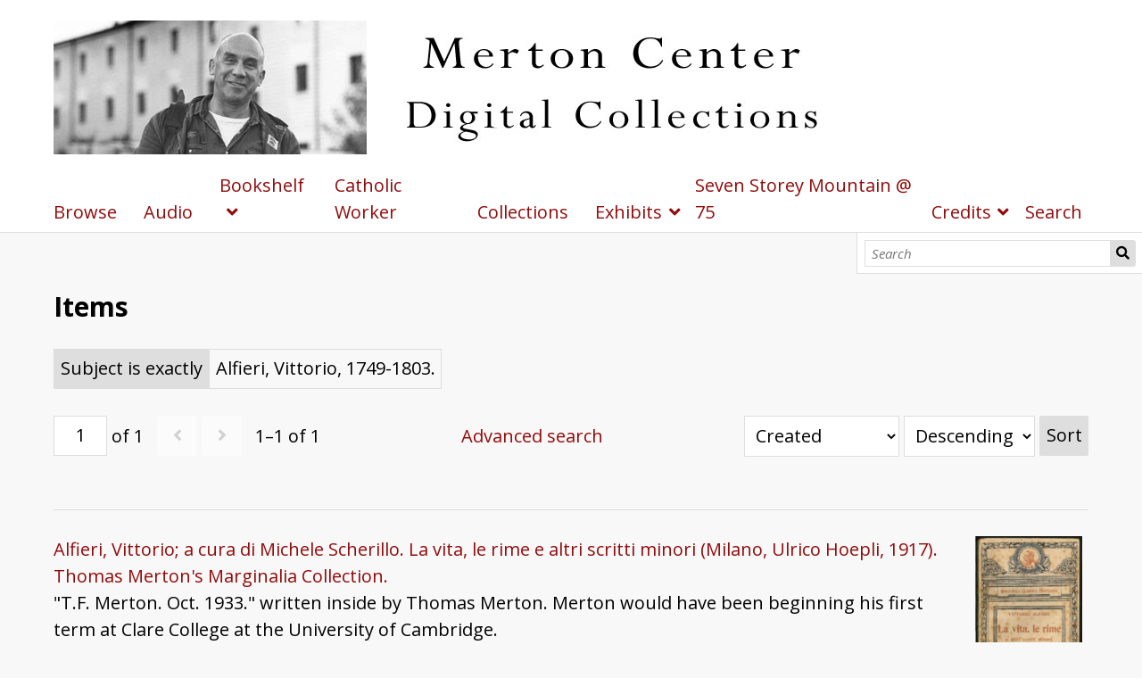

--- FILE ---
content_type: text/html; charset=UTF-8
request_url: https://merton.bellarmine.edu/s/Merton/item?Search=&property%5B0%5D%5Bproperty%5D=3&property%5B0%5D%5Btype%5D=eq&property%5B0%5D%5Btext%5D=Alfieri,%20Vittorio,%201749-1803.
body_size: 3451
content:
<!DOCTYPE html><html lang="en-US">    <head>
        <meta charset="utf-8">
<meta name="viewport" content="width&#x3D;device-width,&#x20;initial-scale&#x3D;1">        <title>Items · Thomas Merton Center Digital Collections · Merton</title>        <link rel="icon">
<link href="&#x2F;&#x2F;fonts.googleapis.com&#x2F;css&#x3F;family&#x3D;Open&#x2B;Sans&#x3A;400,400italic,600,600italic,700italic,700" media="screen" rel="stylesheet" type="text&#x2F;css">
<link href="&#x2F;application&#x2F;asset&#x2F;css&#x2F;iconfonts.css&#x3F;v&#x3D;4.1.1" media="screen" rel="stylesheet" type="text&#x2F;css">
<link href="&#x2F;themes&#x2F;default&#x2F;asset&#x2F;css&#x2F;style.css&#x3F;v&#x3D;1.9.1" media="screen" rel="stylesheet" type="text&#x2F;css">
<link href="&#x2F;modules&#x2F;BulkExport&#x2F;asset&#x2F;css&#x2F;bulk-export.css&#x3F;v&#x3D;3.4.36" media="screen" rel="stylesheet" type="text&#x2F;css">
<link href="&#x2F;modules&#x2F;MetadataBrowse&#x2F;asset&#x2F;css&#x2F;metadata-browse.css&#x3F;v&#x3D;1.6.0" media="screen" rel="stylesheet" type="text&#x2F;css">
<link href="&#x2F;modules&#x2F;ItemSetsTree&#x2F;asset&#x2F;css&#x2F;item-sets-tree.css&#x3F;v&#x3D;0.7.2" media="screen" rel="stylesheet" type="text&#x2F;css">                <script  src="https&#x3A;&#x2F;&#x2F;code.jquery.com&#x2F;jquery-3.6.2.min.js"></script>
<script  src="&#x2F;application&#x2F;asset&#x2F;js&#x2F;global.js&#x3F;v&#x3D;4.1.1"></script>
<script  src="&#x2F;themes&#x2F;default&#x2F;asset&#x2F;js&#x2F;default.js&#x3F;v&#x3D;1.9.1"></script>
<script >
    //<!--
    
Omeka.jsTranslate = function(str) {
    var jsTranslations = {"Something went wrong":"Something went wrong","Make private":"Make private","Make public":"Make public","Expand":"Expand","Collapse":"Collapse","You have unsaved changes.":"You have unsaved changes.","Restore item set":"Restore item set","Close icon set":"Close icon set","Open icon set":"Open icon set","[Untitled]":"[Untitled]","Failed loading resource template from API":"Failed loading resource template from API","Restore property":"Restore property","There are no available pages.":"There are no available pages.","Please enter a valid language tag":"Please enter a valid language tag","Title":"Title","Description":"Description","Unknown block layout":"Unknown block layout","Required field must be completed":"Required field must be completed","Batch edit":"Batch edit","Advanced":"Advanced","The actions are processed in the order of the form. Be careful when mixing them.":"The actions are processed in the order of the form. Be careful when mixing them.","To convert values to\/from mapping markers, use module DataTypeGeometry.":"To convert values to\/from mapping markers, use module DataTypeGeometry.","Processes that manage files and remote data can be slow, so it is recommended to process it in background with \"batch edit all\", not \"batch edit selected\".":"Processes that manage files and remote data can be slow, so it is recommended to process it in background with \"batch edit all\", not \"batch edit selected\".","Remove mapping":"Remove mapping"};
    return (str in jsTranslations) ? jsTranslations[str] : str;
};
    //-->
</script>        
        <style>
                        a:link,
            a:visited {
                color: #920b0b            }
            
            a:active,
            a:hover {
                color: #920b0b;
                opacity: .75;
            }
            
            .banner {
                height: ;
                align-items: center;
            }
                            @media screen and (max-width:640px) {
                    .banner {
                        height: ;
                    }
                }
                    </style>
    </head>

    <body class="item&#x20;resource&#x20;browse&#x20;body-truncate-fade">        <a id="skipnav" href="#content">Skip to main content</a>
                <header>
            <h1 class="site-title">
                <a href="/s/Merton">
                                    <img src="https://merton.bellarmine.edu/files/asset/fdf4cd209d35eff320fd0a805e827792869c3285.jpg" alt="Thomas Merton Center Digital Collections" />
                                </a>
            </h1>
            <div id="search">
                
<form action="/s/Merton/index/search" id="search-form">
    <input type="text" name="fulltext_search" value=""
        placeholder="Search"
        aria-label="Search">
    <button type="submit">Search</button>
</form>
            </div>

            <nav>
            <ul class="navigation">
    <li>
        <a href="&#x2F;s&#x2F;Merton&#x2F;item">Browse</a>
    </li>
    <li>
        <a href="https&#x3A;&#x2F;&#x2F;merton.bellarmine.edu&#x2F;s&#x2F;Merton&#x2F;page&#x2F;AVnovices" target="_blank">Audio</a>
    </li>
    <li>
        <a href="https&#x3A;&#x2F;&#x2F;merton.bellarmine.edu&#x2F;s&#x2F;Merton&#x2F;page&#x2F;marginalia" target="_blank">Bookshelf</a>
        <ul>
            <li>
                <a href="&#x2F;s&#x2F;Merton&#x2F;page&#x2F;margadd">Additional Pages Added</a>
            </li>
            <li>
                <a href="&#x2F;s&#x2F;Merton&#x2F;page&#x2F;covers">Marginalia Book Covers and Title Pages: A-C</a>
                <ul>
                    <li>
                        <a href="&#x2F;s&#x2F;Merton&#x2F;page&#x2F;coversD-H">Marginalia Book Covers and Title Pages: D-H</a>
                    </li>
                    <li>
                        <a href="&#x2F;s&#x2F;Merton&#x2F;page&#x2F;coversI-M">Marginalia Book Covers and Title Pages: I-M</a>
                    </li>
                    <li>
                        <a href="&#x2F;s&#x2F;Merton&#x2F;page&#x2F;coversN-S">Marginalia Book Covers and Title Pages: N-S</a>
                    </li>
                    <li>
                        <a href="&#x2F;s&#x2F;Merton&#x2F;page&#x2F;coversT-Z">Marginalia Book Covers and Title Pages: T-Z</a>
                    </li>
                </ul>
            </li>
            <li>
                <a href="&#x2F;s&#x2F;Merton&#x2F;page&#x2F;marginalia">Merton&#039;s Bookshelf</a>
            </li>
        </ul>
    </li>
    <li>
        <a href="https&#x3A;&#x2F;&#x2F;merton.bellarmine.edu&#x2F;s&#x2F;cw&#x2F;page&#x2F;cw" target="_blank">Catholic Worker</a>
    </li>
    <li>
        <a href="&#x2F;s&#x2F;Merton&#x2F;item-sets-tree">Collections</a>
    </li>
    <li>
        <a href="&#x2F;s&#x2F;Merton&#x2F;page&#x2F;exhibits">Exhibits</a>
        <ul>
            <li>
                <a href="&#x2F;s&#x2F;Merton&#x2F;page&#x2F;photos">Photo Exhibits</a>
                <ul>
                    <li>
                        <a href="&#x2F;s&#x2F;Merton&#x2F;page&#x2F;colorphotos">Color Photographs by Thomas Merton</a>
                    </li>
                    <li>
                        <a href="&#x2F;s&#x2F;Merton&#x2F;page&#x2F;byTM">Photos by TM 0001-0099</a>
                        <ul>
                            <li>
                                <a href="&#x2F;s&#x2F;Merton&#x2F;page&#x2F;byTM100">Photos by TM 0100-0199</a>
                            </li>
                            <li>
                                <a href="&#x2F;s&#x2F;Merton&#x2F;page&#x2F;byTM200">Photos by TM 0200-0299</a>
                            </li>
                            <li>
                                <a href="&#x2F;s&#x2F;Merton&#x2F;page&#x2F;byTM300">Photos by TM 0300-0399</a>
                            </li>
                            <li>
                                <a href="&#x2F;s&#x2F;Merton&#x2F;page&#x2F;byTM400">Photos by TM 0400-0499</a>
                            </li>
                            <li>
                                <a href="&#x2F;s&#x2F;Merton&#x2F;page&#x2F;byTM500">Photos by TM 0500-0599</a>
                            </li>
                            <li>
                                <a href="&#x2F;s&#x2F;Merton&#x2F;page&#x2F;byTM600">Photos by TM 0600-0699</a>
                            </li>
                            <li>
                                <a href="&#x2F;s&#x2F;Merton&#x2F;page&#x2F;byTM700">Photos by TM 0700-0799</a>
                            </li>
                            <li>
                                <a href="&#x2F;s&#x2F;Merton&#x2F;page&#x2F;byTM800">Photos by TM 0800-0899</a>
                            </li>
                            <li>
                                <a href="&#x2F;s&#x2F;Merton&#x2F;page&#x2F;byTM900">Photos by TM 0900-0999</a>
                            </li>
                            <li>
                                <a href="&#x2F;s&#x2F;Merton&#x2F;page&#x2F;byTM1000">Photos by TM 1000-1099</a>
                            </li>
                            <li>
                                <a href="&#x2F;s&#x2F;Merton&#x2F;page&#x2F;byTM1100">Photos by TM 1100-1199</a>
                            </li>
                            <li>
                                <a href="&#x2F;s&#x2F;Merton&#x2F;page&#x2F;byTM1200">Photos by TM 1200-1299</a>
                            </li>
                            <li>
                                <a href="&#x2F;s&#x2F;Merton&#x2F;page&#x2F;byTM1300">Photos by TM 1300-misc</a>
                            </li>
                        </ul>
                    </li>
                </ul>
            </li>
            <li>
                <a href="&#x2F;s&#x2F;Merton&#x2F;page&#x2F;drawings">Drawings by Merton</a>
                <ul>
                    <li>
                        <a href="&#x2F;s&#x2F;Merton&#x2F;page&#x2F;drawings1">Drawings 0000-0149</a>
                    </li>
                    <li>
                        <a href="&#x2F;s&#x2F;Merton&#x2F;page&#x2F;drawings2">Drawings 0150-0299</a>
                    </li>
                    <li>
                        <a href="&#x2F;s&#x2F;Merton&#x2F;page&#x2F;drawings3">Drawings 0300-0449</a>
                    </li>
                    <li>
                        <a href="&#x2F;s&#x2F;Merton&#x2F;page&#x2F;drawings4">Drawings 0450-0599</a>
                    </li>
                    <li>
                        <a href="&#x2F;s&#x2F;Merton&#x2F;page&#x2F;drawings5">Drawings 0600-0699</a>
                    </li>
                    <li>
                        <a href="&#x2F;s&#x2F;Merton&#x2F;page&#x2F;drawings6">Drawings 0700-0799</a>
                    </li>
                    <li>
                        <a href="&#x2F;s&#x2F;Merton&#x2F;page&#x2F;drawings7">Drawings 0800-0820</a>
                    </li>
                </ul>
            </li>
            <li>
                <a href="&#x2F;s&#x2F;Merton&#x2F;page&#x2F;tmcw">Merton in the Catholic Worker newspaper</a>
                <ul>
                    <li>
                        <a href="&#x2F;s&#x2F;Merton&#x2F;page&#x2F;CWaboutTM">Articles/Poetry ABOUT Merton in the CW</a>
                    </li>
                    <li>
                        <a href="&#x2F;s&#x2F;Merton&#x2F;page&#x2F;TMrev">CW Book Reviews by and about Merton</a>
                    </li>
                </ul>
            </li>
            <li>
                <a href="&#x2F;s&#x2F;Merton&#x2F;page&#x2F;AVnovices">Audio Recordings by Merton</a>
            </li>
        </ul>
    </li>
    <li>
        <a href="&#x2F;s&#x2F;Merton&#x2F;page&#x2F;ssm">Seven Storey Mountain @ 75</a>
    </li>
    <li>
        <a href="https&#x3A;&#x2F;&#x2F;merton.bellarmine.edu&#x2F;s&#x2F;Merton&#x2F;page&#x2F;about" target="_blank">Credits</a>
        <ul>
            <li>
                <a href="&#x2F;s&#x2F;Merton&#x2F;page&#x2F;credits">Site Credits</a>
            </li>
            <li>
                <a href="http&#x3A;&#x2F;&#x2F;www.merton.org&#x2F;" target="_blank">Merton Center (external site)</a>
            </li>
        </ul>
    </li>
    <li>
        <a href="https&#x3A;&#x2F;&#x2F;merton.bellarmine.edu&#x2F;s&#x2F;Merton&#x2F;item&#x2F;search" target="_blank">Search</a>
    </li>
</ul>            </nav>
        </header>
                <div id="content" role="main">
            
    <h2><span class="title">Items</span></h2>
<div class="search-filters">
        <div class="filter">
        <span class="filter-label">Subject is exactly</span>
                <span class="filter-value">Alfieri, Vittorio, 1749-1803.</span>
            </div>
    </div>

<div class="browse-controls">
    <nav class="pagination" role="navigation">
    <form method="GET" action="">
        <input type="hidden" name="Search" value=""><input type="hidden" name="property[0][property]" value="3"><input type="hidden" name="property[0][type]" value="eq"><input type="hidden" name="property[0][text]" value="Alfieri, Vittorio, 1749-1803.">        <input type="text" name="page" class="page-input-top" value="1" size="4" readonly aria-label="Page">
        <span class="page-count">of 1</span>
    </form>

    <div class="pagination-buttons">
        <span class="previous o-icon-prev button inactive"></span>
    
        <span class="next o-icon-next button inactive"></span>
        </div>

        <span class="row-count">1–1 of 1</span>
</nav>
    <a class="advanced-search" href="&#x2F;s&#x2F;Merton&#x2F;item&#x2F;search&#x3F;Search&#x3D;&amp;property&#x25;5B0&#x25;5D&#x25;5Bproperty&#x25;5D&#x3D;3&amp;property&#x25;5B0&#x25;5D&#x25;5Btype&#x25;5D&#x3D;eq&amp;property&#x25;5B0&#x25;5D&#x25;5Btext&#x25;5D&#x3D;Alfieri,&#x25;20Vittorio,&#x25;201749-1803.&amp;sort_by_default&#x3D;&amp;sort_order_default&#x3D;&amp;sort_by&#x3D;created&amp;sort_order&#x3D;desc&amp;page&#x3D;1">Advanced search</a>    <form class="sorting" action="">
    <input type="hidden" name="Search" value=""><input type="hidden" name="property[0][property]" value="3"><input type="hidden" name="property[0][type]" value="eq"><input type="hidden" name="property[0][text]" value="Alfieri, Vittorio, 1749-1803."><input type="hidden" name="page" value="1">    <select name="sort_by" aria-label="Sort by">
            <option value="created" selected>Created</option>
            <option value="resource_class_label">Resource class</option>
            <option value="title">Title</option>
        </select>
    <select name="sort_order" aria-label="Sort order">
        <option value="asc">Ascending</option>
        <option value="desc" selected>Descending</option>
    </select>
    <button type="submit">Sort</button>
</form>
</div>

<ul class="resource-list">
    <li class="item resource">
        <a class="resource-link" href="&#x2F;s&#x2F;Merton&#x2F;item&#x2F;41999"><img src="https&#x3A;&#x2F;&#x2F;merton.bellarmine.edu&#x2F;files&#x2F;medium&#x2F;6c0d88a57743c669293ef600629fb12f19c78821.jpg" alt=""><span class="resource-name">Alfieri, Vittorio; a cura di Michele Scherillo. La vita, le rime e altri scritti minori (Milano, Ulrico Hoepli, 1917). Thomas Merton&#039;s Marginalia Collection.</span></a>                <div class="description">&quot;T.F. Merton. Oct. 1933.&quot; written inside by Thomas Merton. Merton would have been beginning his first term at Clare College at the University of Cambridge.</div>
            </li>
</ul>

<div class="bulk-export">
        <ul class="value exporters">
            <li><a class="exporter download-csv" href="&#x2F;s&#x2F;Merton&#x2F;item.csv&#x3F;Search&#x3D;&amp;property&#x25;5B0&#x25;5D&#x25;5Bproperty&#x25;5D&#x3D;3&amp;property&#x25;5B0&#x25;5D&#x25;5Btype&#x25;5D&#x3D;eq&amp;property&#x25;5B0&#x25;5D&#x25;5Btext&#x25;5D&#x3D;Alfieri,&#x25;20Vittorio,&#x25;201749-1803.&amp;sort_by_default&#x3D;&amp;sort_order_default&#x3D;&amp;sort_by&#x3D;created&amp;sort_order&#x3D;desc&amp;site_id&#x3D;1" title="Download&#x20;as&#x20;csv" download="item.csv" target="_self">csv</a></li>
            <li><a class="exporter download-json-table" href="&#x2F;s&#x2F;Merton&#x2F;item.json-table&#x3F;Search&#x3D;&amp;property&#x25;5B0&#x25;5D&#x25;5Bproperty&#x25;5D&#x3D;3&amp;property&#x25;5B0&#x25;5D&#x25;5Btype&#x25;5D&#x3D;eq&amp;property&#x25;5B0&#x25;5D&#x25;5Btext&#x25;5D&#x3D;Alfieri,&#x25;20Vittorio,&#x25;201749-1803.&amp;sort_by_default&#x3D;&amp;sort_order_default&#x3D;&amp;sort_by&#x3D;created&amp;sort_order&#x3D;desc&amp;site_id&#x3D;1" title="Download&#x20;as&#x20;json-table" download="item.json-table" target="_self">json-table</a></li>
            <li><a class="exporter download-ods" href="&#x2F;s&#x2F;Merton&#x2F;item.ods&#x3F;Search&#x3D;&amp;property&#x25;5B0&#x25;5D&#x25;5Bproperty&#x25;5D&#x3D;3&amp;property&#x25;5B0&#x25;5D&#x25;5Btype&#x25;5D&#x3D;eq&amp;property&#x25;5B0&#x25;5D&#x25;5Btext&#x25;5D&#x3D;Alfieri,&#x25;20Vittorio,&#x25;201749-1803.&amp;sort_by_default&#x3D;&amp;sort_order_default&#x3D;&amp;sort_by&#x3D;created&amp;sort_order&#x3D;desc&amp;site_id&#x3D;1" title="Download&#x20;as&#x20;spreadsheet&#x20;ods" download="item.ods" target="_self">ods</a></li>
            <li><a class="exporter download-tsv" href="&#x2F;s&#x2F;Merton&#x2F;item.tsv&#x3F;Search&#x3D;&amp;property&#x25;5B0&#x25;5D&#x25;5Bproperty&#x25;5D&#x3D;3&amp;property&#x25;5B0&#x25;5D&#x25;5Btype&#x25;5D&#x3D;eq&amp;property&#x25;5B0&#x25;5D&#x25;5Btext&#x25;5D&#x3D;Alfieri,&#x25;20Vittorio,&#x25;201749-1803.&amp;sort_by_default&#x3D;&amp;sort_order_default&#x3D;&amp;sort_by&#x3D;created&amp;sort_order&#x3D;desc&amp;site_id&#x3D;1" title="Download&#x20;as&#x20;tsv" download="item.tsv" target="_self">tsv</a></li>
            <li><a class="exporter download-txt" href="&#x2F;s&#x2F;Merton&#x2F;item.txt&#x3F;Search&#x3D;&amp;property&#x25;5B0&#x25;5D&#x25;5Bproperty&#x25;5D&#x3D;3&amp;property&#x25;5B0&#x25;5D&#x25;5Btype&#x25;5D&#x3D;eq&amp;property&#x25;5B0&#x25;5D&#x25;5Btext&#x25;5D&#x3D;Alfieri,&#x25;20Vittorio,&#x25;201749-1803.&amp;sort_by_default&#x3D;&amp;sort_order_default&#x3D;&amp;sort_by&#x3D;created&amp;sort_order&#x3D;desc&amp;site_id&#x3D;1" title="Download&#x20;as&#x20;txt" download="item.txt" target="_self">txt</a></li>
        </ul>
</div>
<nav class="pagination" role="navigation">
    <form method="GET" action="">
        <input type="hidden" name="Search" value=""><input type="hidden" name="property[0][property]" value="3"><input type="hidden" name="property[0][type]" value="eq"><input type="hidden" name="property[0][text]" value="Alfieri, Vittorio, 1749-1803.">        <input type="text" name="page" class="page-input-top" value="1" size="4" readonly aria-label="Page">
        <span class="page-count">of 1</span>
    </form>

    <div class="pagination-buttons">
        <span class="previous o-icon-prev button inactive"></span>
    
        <span class="next o-icon-next button inactive"></span>
        </div>

        <span class="row-count">1–1 of 1</span>
</nav>
        </div>
        <footer>
                        © The Thomas Merton Center at Bellarmine University<br>
Powered by Omeka S                    </footer>
    </body>
</html>
